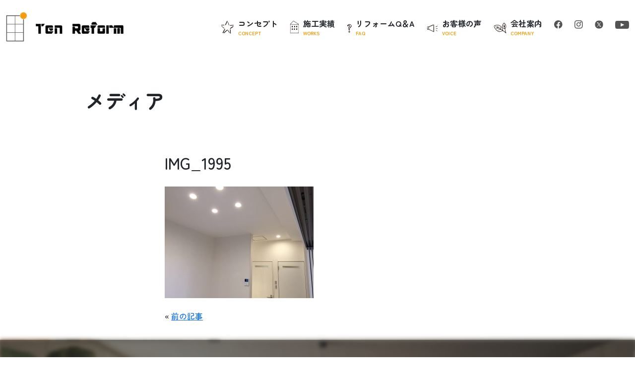

--- FILE ---
content_type: text/html; charset=UTF-8
request_url: https://ten-rm.jp/2017/01/07/%E9%A7%90%E8%BB%8A%E5%A0%B4%E2%86%92%E5%BA%97%E8%88%97%E3%83%AA%E3%83%8E%E3%83%99%E3%83%BC%E3%82%B7%E3%83%A7%E3%83%B3%E5%B7%A5%E4%BA%8B/img_1995/
body_size: 8627
content:
<!DOCTYPE html><html lang="ja"><head><meta charset="UTF-8"><meta name="viewport" content="width=device-width,initial-scale=1.0"><link rel="preconnect" href="https://fonts.googleapis.com"><link rel="preconnect" href="https://fonts.gstatic.com" crossorigin><link href="https://fonts.googleapis.com/css2?family=Noto+Sans+JP:wght@100;400&display=swap" rel="stylesheet"><link rel="stylesheet" href="https://cdn.jsdelivr.net/npm/bootstrap-icons@1.8.0/font/bootstrap-icons.css"><link rel="stylesheet" href="https://ten-rm.jp/wp-content/cache/autoptimize/css/autoptimize_single_066a80aaf46c6c94e41cd195d9ae21c0.css"><link rel="stylesheet" type="text/css" href="//cdn.jsdelivr.net/npm/slick-carousel@1.8.1/slick/slick.css" /><link rel="stylesheet" href="https://ten-rm.jp/wp-content/cache/autoptimize/css/autoptimize_single_36026214b4c5e5de3227d5027ddec81d.css"><link rel="stylesheet" href="https://unpkg.com/splitting/dist/splitting.css" /><link rel="stylesheet" href="https://unpkg.com/splitting/dist/splitting-cells.css" /><link rel="stylesheet" href="https://ten-rm.jp/wp-content/cache/autoptimize/css/autoptimize_single_bcd2477b1d9fef71bbdbcf39c49d7ce4.css"><link rel="stylesheet" href="https://cdnjs.cloudflare.com/ajax/libs/animate.css/4.1.1/animate.min.css" /><link rel="stylesheet" href="https://ten-rm.jp/wp-content/cache/autoptimize/css/autoptimize_single_b51ff618cde362946daf5d38bcf6f1a5.css"><title>IMG_1995 | 沖縄 リフォーム</title><meta name="robots" content="max-image-preview:large" /><link rel="canonical" href="https://ten-rm.jp/2017/01/07/%e9%a7%90%e8%bb%8a%e5%a0%b4%e2%86%92%e5%ba%97%e8%88%97%e3%83%aa%e3%83%8e%e3%83%99%e3%83%bc%e3%82%b7%e3%83%a7%e3%83%b3%e5%b7%a5%e4%ba%8b/img_1995/" /><meta name="generator" content="All in One SEO (AIOSEO) 4.5.7.2" /><meta property="og:locale" content="ja_JP" /><meta property="og:site_name" content="沖縄　リフォーム　 | 沖縄でリフォーム業者をお探しなら　合同会社テン リフォームへ。高い技術力と安心の価格設定でお客様の理想の暮らしを実現いたします。リフォーム相場は？希望予算でどこまでできる？・・・などリフォームのご相談はお気軽にどうぞ。" /><meta property="og:type" content="article" /><meta property="og:title" content="IMG_1995 | 沖縄 リフォーム " /><meta property="og:url" content="https://ten-rm.jp/2017/01/07/%e9%a7%90%e8%bb%8a%e5%a0%b4%e2%86%92%e5%ba%97%e8%88%97%e3%83%aa%e3%83%8e%e3%83%99%e3%83%bc%e3%82%b7%e3%83%a7%e3%83%b3%e5%b7%a5%e4%ba%8b/img_1995/" /><meta property="article:published_time" content="2016-12-15T08:47:31+00:00" /><meta property="article:modified_time" content="2016-12-15T08:47:31+00:00" /><meta name="twitter:card" content="summary" /><meta name="twitter:title" content="IMG_1995 | 沖縄 リフォーム " /> <script type="application/ld+json" class="aioseo-schema">{"@context":"https:\/\/schema.org","@graph":[{"@type":"BreadcrumbList","@id":"https:\/\/ten-rm.jp\/2017\/01\/07\/%e9%a7%90%e8%bb%8a%e5%a0%b4%e2%86%92%e5%ba%97%e8%88%97%e3%83%aa%e3%83%8e%e3%83%99%e3%83%bc%e3%82%b7%e3%83%a7%e3%83%b3%e5%b7%a5%e4%ba%8b\/img_1995\/#breadcrumblist","itemListElement":[{"@type":"ListItem","@id":"https:\/\/ten-rm.jp\/#listItem","position":1,"name":"\u5bb6","item":"https:\/\/ten-rm.jp\/","nextItem":"https:\/\/ten-rm.jp\/2017\/01\/07\/%e9%a7%90%e8%bb%8a%e5%a0%b4%e2%86%92%e5%ba%97%e8%88%97%e3%83%aa%e3%83%8e%e3%83%99%e3%83%bc%e3%82%b7%e3%83%a7%e3%83%b3%e5%b7%a5%e4%ba%8b\/img_1995\/#listItem"},{"@type":"ListItem","@id":"https:\/\/ten-rm.jp\/2017\/01\/07\/%e9%a7%90%e8%bb%8a%e5%a0%b4%e2%86%92%e5%ba%97%e8%88%97%e3%83%aa%e3%83%8e%e3%83%99%e3%83%bc%e3%82%b7%e3%83%a7%e3%83%b3%e5%b7%a5%e4%ba%8b\/img_1995\/#listItem","position":2,"name":"IMG_1995","previousItem":"https:\/\/ten-rm.jp\/#listItem"}]},{"@type":"ItemPage","@id":"https:\/\/ten-rm.jp\/2017\/01\/07\/%e9%a7%90%e8%bb%8a%e5%a0%b4%e2%86%92%e5%ba%97%e8%88%97%e3%83%aa%e3%83%8e%e3%83%99%e3%83%bc%e3%82%b7%e3%83%a7%e3%83%b3%e5%b7%a5%e4%ba%8b\/img_1995\/#itempage","url":"https:\/\/ten-rm.jp\/2017\/01\/07\/%e9%a7%90%e8%bb%8a%e5%a0%b4%e2%86%92%e5%ba%97%e8%88%97%e3%83%aa%e3%83%8e%e3%83%99%e3%83%bc%e3%82%b7%e3%83%a7%e3%83%b3%e5%b7%a5%e4%ba%8b\/img_1995\/","name":"IMG_1995 | \u6c96\u7e04 \u30ea\u30d5\u30a9\u30fc\u30e0","inLanguage":"ja","isPartOf":{"@id":"https:\/\/ten-rm.jp\/#website"},"breadcrumb":{"@id":"https:\/\/ten-rm.jp\/2017\/01\/07\/%e9%a7%90%e8%bb%8a%e5%a0%b4%e2%86%92%e5%ba%97%e8%88%97%e3%83%aa%e3%83%8e%e3%83%99%e3%83%bc%e3%82%b7%e3%83%a7%e3%83%b3%e5%b7%a5%e4%ba%8b\/img_1995\/#breadcrumblist"},"author":{"@id":"https:\/\/ten-rm.jp\/author\/tenreform\/#author"},"creator":{"@id":"https:\/\/ten-rm.jp\/author\/tenreform\/#author"},"datePublished":"2016-12-15T17:47:31+09:00","dateModified":"2016-12-15T17:47:31+09:00"},{"@type":"Organization","@id":"https:\/\/ten-rm.jp\/#organization","name":"\u5408\u540c\u4f1a\u793e\u30c6\u30f3 \u30ea\u30d5\u30a9\u30fc\u30e0","url":"https:\/\/ten-rm.jp\/","logo":{"@type":"ImageObject","url":"https:\/\/ten-rm.jp\/wp-content\/uploads\/2023\/01\/logo-1.png","@id":"https:\/\/ten-rm.jp\/2017\/01\/07\/%e9%a7%90%e8%bb%8a%e5%a0%b4%e2%86%92%e5%ba%97%e8%88%97%e3%83%aa%e3%83%8e%e3%83%99%e3%83%bc%e3%82%b7%e3%83%a7%e3%83%b3%e5%b7%a5%e4%ba%8b\/img_1995\/#organizationLogo","width":210,"height":65},"image":{"@id":"https:\/\/ten-rm.jp\/#organizationLogo"}},{"@type":"Person","@id":"https:\/\/ten-rm.jp\/author\/tenreform\/#author","url":"https:\/\/ten-rm.jp\/author\/tenreform\/","name":"nakachi","image":{"@type":"ImageObject","@id":"https:\/\/ten-rm.jp\/2017\/01\/07\/%e9%a7%90%e8%bb%8a%e5%a0%b4%e2%86%92%e5%ba%97%e8%88%97%e3%83%aa%e3%83%8e%e3%83%99%e3%83%bc%e3%82%b7%e3%83%a7%e3%83%b3%e5%b7%a5%e4%ba%8b\/img_1995\/#authorImage","url":"https:\/\/secure.gravatar.com\/avatar\/540ce537992f49af6ad049270ca8264e?s=96&d=mm&r=g","width":96,"height":96,"caption":"nakachi"}},{"@type":"WebSite","@id":"https:\/\/ten-rm.jp\/#website","url":"https:\/\/ten-rm.jp\/","name":"\u5408\u540c\u4f1a\u793e\u30c6\u30f3 \u30ea\u30d5\u30a9\u30fc\u30e0","description":"\u6c96\u7e04\u3067\u30ea\u30d5\u30a9\u30fc\u30e0\u696d\u8005\u3092\u304a\u63a2\u3057\u306a\u3089\u3000\u5408\u540c\u4f1a\u793e\u30c6\u30f3 \u30ea\u30d5\u30a9\u30fc\u30e0\u3078\u3002\u9ad8\u3044\u6280\u8853\u529b\u3068\u5b89\u5fc3\u306e\u4fa1\u683c\u8a2d\u5b9a\u3067\u304a\u5ba2\u69d8\u306e\u7406\u60f3\u306e\u66ae\u3089\u3057\u3092\u5b9f\u73fe\u3044\u305f\u3057\u307e\u3059\u3002\u30ea\u30d5\u30a9\u30fc\u30e0\u76f8\u5834\u306f\uff1f\u5e0c\u671b\u4e88\u7b97\u3067\u3069\u3053\u307e\u3067\u3067\u304d\u308b\uff1f\u30fb\u30fb\u30fb\u306a\u3069\u30ea\u30d5\u30a9\u30fc\u30e0\u306e\u3054\u76f8\u8ac7\u306f\u304a\u6c17\u8efd\u306b\u3069\u3046\u305e\u3002","inLanguage":"ja","publisher":{"@id":"https:\/\/ten-rm.jp\/#organization"}}]}</script> <link rel='stylesheet' id='wp-block-library-css' href='https://ten-rm.jp/wp-includes/css/dist/block-library/style.min.css?ver=6.4.7' type='text/css' media='all' /><style id='classic-theme-styles-inline-css' type='text/css'>/*! This file is auto-generated */
.wp-block-button__link{color:#fff;background-color:#32373c;border-radius:9999px;box-shadow:none;text-decoration:none;padding:calc(.667em + 2px) calc(1.333em + 2px);font-size:1.125em}.wp-block-file__button{background:#32373c;color:#fff;text-decoration:none}</style><style id='global-styles-inline-css' type='text/css'>body{--wp--preset--color--black: #000000;--wp--preset--color--cyan-bluish-gray: #abb8c3;--wp--preset--color--white: #ffffff;--wp--preset--color--pale-pink: #f78da7;--wp--preset--color--vivid-red: #cf2e2e;--wp--preset--color--luminous-vivid-orange: #ff6900;--wp--preset--color--luminous-vivid-amber: #fcb900;--wp--preset--color--light-green-cyan: #7bdcb5;--wp--preset--color--vivid-green-cyan: #00d084;--wp--preset--color--pale-cyan-blue: #8ed1fc;--wp--preset--color--vivid-cyan-blue: #0693e3;--wp--preset--color--vivid-purple: #9b51e0;--wp--preset--gradient--vivid-cyan-blue-to-vivid-purple: linear-gradient(135deg,rgba(6,147,227,1) 0%,rgb(155,81,224) 100%);--wp--preset--gradient--light-green-cyan-to-vivid-green-cyan: linear-gradient(135deg,rgb(122,220,180) 0%,rgb(0,208,130) 100%);--wp--preset--gradient--luminous-vivid-amber-to-luminous-vivid-orange: linear-gradient(135deg,rgba(252,185,0,1) 0%,rgba(255,105,0,1) 100%);--wp--preset--gradient--luminous-vivid-orange-to-vivid-red: linear-gradient(135deg,rgba(255,105,0,1) 0%,rgb(207,46,46) 100%);--wp--preset--gradient--very-light-gray-to-cyan-bluish-gray: linear-gradient(135deg,rgb(238,238,238) 0%,rgb(169,184,195) 100%);--wp--preset--gradient--cool-to-warm-spectrum: linear-gradient(135deg,rgb(74,234,220) 0%,rgb(151,120,209) 20%,rgb(207,42,186) 40%,rgb(238,44,130) 60%,rgb(251,105,98) 80%,rgb(254,248,76) 100%);--wp--preset--gradient--blush-light-purple: linear-gradient(135deg,rgb(255,206,236) 0%,rgb(152,150,240) 100%);--wp--preset--gradient--blush-bordeaux: linear-gradient(135deg,rgb(254,205,165) 0%,rgb(254,45,45) 50%,rgb(107,0,62) 100%);--wp--preset--gradient--luminous-dusk: linear-gradient(135deg,rgb(255,203,112) 0%,rgb(199,81,192) 50%,rgb(65,88,208) 100%);--wp--preset--gradient--pale-ocean: linear-gradient(135deg,rgb(255,245,203) 0%,rgb(182,227,212) 50%,rgb(51,167,181) 100%);--wp--preset--gradient--electric-grass: linear-gradient(135deg,rgb(202,248,128) 0%,rgb(113,206,126) 100%);--wp--preset--gradient--midnight: linear-gradient(135deg,rgb(2,3,129) 0%,rgb(40,116,252) 100%);--wp--preset--font-size--small: 13px;--wp--preset--font-size--medium: 20px;--wp--preset--font-size--large: 36px;--wp--preset--font-size--x-large: 42px;--wp--preset--spacing--20: 0.44rem;--wp--preset--spacing--30: 0.67rem;--wp--preset--spacing--40: 1rem;--wp--preset--spacing--50: 1.5rem;--wp--preset--spacing--60: 2.25rem;--wp--preset--spacing--70: 3.38rem;--wp--preset--spacing--80: 5.06rem;--wp--preset--shadow--natural: 6px 6px 9px rgba(0, 0, 0, 0.2);--wp--preset--shadow--deep: 12px 12px 50px rgba(0, 0, 0, 0.4);--wp--preset--shadow--sharp: 6px 6px 0px rgba(0, 0, 0, 0.2);--wp--preset--shadow--outlined: 6px 6px 0px -3px rgba(255, 255, 255, 1), 6px 6px rgba(0, 0, 0, 1);--wp--preset--shadow--crisp: 6px 6px 0px rgba(0, 0, 0, 1);}:where(.is-layout-flex){gap: 0.5em;}:where(.is-layout-grid){gap: 0.5em;}body .is-layout-flow > .alignleft{float: left;margin-inline-start: 0;margin-inline-end: 2em;}body .is-layout-flow > .alignright{float: right;margin-inline-start: 2em;margin-inline-end: 0;}body .is-layout-flow > .aligncenter{margin-left: auto !important;margin-right: auto !important;}body .is-layout-constrained > .alignleft{float: left;margin-inline-start: 0;margin-inline-end: 2em;}body .is-layout-constrained > .alignright{float: right;margin-inline-start: 2em;margin-inline-end: 0;}body .is-layout-constrained > .aligncenter{margin-left: auto !important;margin-right: auto !important;}body .is-layout-constrained > :where(:not(.alignleft):not(.alignright):not(.alignfull)){max-width: var(--wp--style--global--content-size);margin-left: auto !important;margin-right: auto !important;}body .is-layout-constrained > .alignwide{max-width: var(--wp--style--global--wide-size);}body .is-layout-flex{display: flex;}body .is-layout-flex{flex-wrap: wrap;align-items: center;}body .is-layout-flex > *{margin: 0;}body .is-layout-grid{display: grid;}body .is-layout-grid > *{margin: 0;}:where(.wp-block-columns.is-layout-flex){gap: 2em;}:where(.wp-block-columns.is-layout-grid){gap: 2em;}:where(.wp-block-post-template.is-layout-flex){gap: 1.25em;}:where(.wp-block-post-template.is-layout-grid){gap: 1.25em;}.has-black-color{color: var(--wp--preset--color--black) !important;}.has-cyan-bluish-gray-color{color: var(--wp--preset--color--cyan-bluish-gray) !important;}.has-white-color{color: var(--wp--preset--color--white) !important;}.has-pale-pink-color{color: var(--wp--preset--color--pale-pink) !important;}.has-vivid-red-color{color: var(--wp--preset--color--vivid-red) !important;}.has-luminous-vivid-orange-color{color: var(--wp--preset--color--luminous-vivid-orange) !important;}.has-luminous-vivid-amber-color{color: var(--wp--preset--color--luminous-vivid-amber) !important;}.has-light-green-cyan-color{color: var(--wp--preset--color--light-green-cyan) !important;}.has-vivid-green-cyan-color{color: var(--wp--preset--color--vivid-green-cyan) !important;}.has-pale-cyan-blue-color{color: var(--wp--preset--color--pale-cyan-blue) !important;}.has-vivid-cyan-blue-color{color: var(--wp--preset--color--vivid-cyan-blue) !important;}.has-vivid-purple-color{color: var(--wp--preset--color--vivid-purple) !important;}.has-black-background-color{background-color: var(--wp--preset--color--black) !important;}.has-cyan-bluish-gray-background-color{background-color: var(--wp--preset--color--cyan-bluish-gray) !important;}.has-white-background-color{background-color: var(--wp--preset--color--white) !important;}.has-pale-pink-background-color{background-color: var(--wp--preset--color--pale-pink) !important;}.has-vivid-red-background-color{background-color: var(--wp--preset--color--vivid-red) !important;}.has-luminous-vivid-orange-background-color{background-color: var(--wp--preset--color--luminous-vivid-orange) !important;}.has-luminous-vivid-amber-background-color{background-color: var(--wp--preset--color--luminous-vivid-amber) !important;}.has-light-green-cyan-background-color{background-color: var(--wp--preset--color--light-green-cyan) !important;}.has-vivid-green-cyan-background-color{background-color: var(--wp--preset--color--vivid-green-cyan) !important;}.has-pale-cyan-blue-background-color{background-color: var(--wp--preset--color--pale-cyan-blue) !important;}.has-vivid-cyan-blue-background-color{background-color: var(--wp--preset--color--vivid-cyan-blue) !important;}.has-vivid-purple-background-color{background-color: var(--wp--preset--color--vivid-purple) !important;}.has-black-border-color{border-color: var(--wp--preset--color--black) !important;}.has-cyan-bluish-gray-border-color{border-color: var(--wp--preset--color--cyan-bluish-gray) !important;}.has-white-border-color{border-color: var(--wp--preset--color--white) !important;}.has-pale-pink-border-color{border-color: var(--wp--preset--color--pale-pink) !important;}.has-vivid-red-border-color{border-color: var(--wp--preset--color--vivid-red) !important;}.has-luminous-vivid-orange-border-color{border-color: var(--wp--preset--color--luminous-vivid-orange) !important;}.has-luminous-vivid-amber-border-color{border-color: var(--wp--preset--color--luminous-vivid-amber) !important;}.has-light-green-cyan-border-color{border-color: var(--wp--preset--color--light-green-cyan) !important;}.has-vivid-green-cyan-border-color{border-color: var(--wp--preset--color--vivid-green-cyan) !important;}.has-pale-cyan-blue-border-color{border-color: var(--wp--preset--color--pale-cyan-blue) !important;}.has-vivid-cyan-blue-border-color{border-color: var(--wp--preset--color--vivid-cyan-blue) !important;}.has-vivid-purple-border-color{border-color: var(--wp--preset--color--vivid-purple) !important;}.has-vivid-cyan-blue-to-vivid-purple-gradient-background{background: var(--wp--preset--gradient--vivid-cyan-blue-to-vivid-purple) !important;}.has-light-green-cyan-to-vivid-green-cyan-gradient-background{background: var(--wp--preset--gradient--light-green-cyan-to-vivid-green-cyan) !important;}.has-luminous-vivid-amber-to-luminous-vivid-orange-gradient-background{background: var(--wp--preset--gradient--luminous-vivid-amber-to-luminous-vivid-orange) !important;}.has-luminous-vivid-orange-to-vivid-red-gradient-background{background: var(--wp--preset--gradient--luminous-vivid-orange-to-vivid-red) !important;}.has-very-light-gray-to-cyan-bluish-gray-gradient-background{background: var(--wp--preset--gradient--very-light-gray-to-cyan-bluish-gray) !important;}.has-cool-to-warm-spectrum-gradient-background{background: var(--wp--preset--gradient--cool-to-warm-spectrum) !important;}.has-blush-light-purple-gradient-background{background: var(--wp--preset--gradient--blush-light-purple) !important;}.has-blush-bordeaux-gradient-background{background: var(--wp--preset--gradient--blush-bordeaux) !important;}.has-luminous-dusk-gradient-background{background: var(--wp--preset--gradient--luminous-dusk) !important;}.has-pale-ocean-gradient-background{background: var(--wp--preset--gradient--pale-ocean) !important;}.has-electric-grass-gradient-background{background: var(--wp--preset--gradient--electric-grass) !important;}.has-midnight-gradient-background{background: var(--wp--preset--gradient--midnight) !important;}.has-small-font-size{font-size: var(--wp--preset--font-size--small) !important;}.has-medium-font-size{font-size: var(--wp--preset--font-size--medium) !important;}.has-large-font-size{font-size: var(--wp--preset--font-size--large) !important;}.has-x-large-font-size{font-size: var(--wp--preset--font-size--x-large) !important;}
.wp-block-navigation a:where(:not(.wp-element-button)){color: inherit;}
:where(.wp-block-post-template.is-layout-flex){gap: 1.25em;}:where(.wp-block-post-template.is-layout-grid){gap: 1.25em;}
:where(.wp-block-columns.is-layout-flex){gap: 2em;}:where(.wp-block-columns.is-layout-grid){gap: 2em;}
.wp-block-pullquote{font-size: 1.5em;line-height: 1.6;}</style><link rel="icon" href="https://ten-rm.jp/wp-content/uploads/2017/12/4a332f05ade4ac7bb3c46c472cb5eac8-2.bmp" sizes="32x32" /><link rel="icon" href="https://ten-rm.jp/wp-content/uploads/2017/12/4a332f05ade4ac7bb3c46c472cb5eac8-2.bmp" sizes="192x192" /><link rel="apple-touch-icon" href="https://ten-rm.jp/wp-content/uploads/2017/12/4a332f05ade4ac7bb3c46c472cb5eac8-2.bmp" /><meta name="msapplication-TileImage" content="https://ten-rm.jp/wp-content/uploads/2017/12/4a332f05ade4ac7bb3c46c472cb5eac8-2.bmp" /></head><body><div><header class="sub"><div class="scrollFadeInDown py-sm-4 py-3"><div class="container-fluid"><div class="row justify-content-between align-items-center"><div class="col-sm-auto col-6"> <a href="/"><img src="/wp-content/themes/main/images/common/logo.png" alt="Ten Reform"></a></div><div class="col-auto d-lg-block d-none"><div class="g-navigation row text-nowrap"><div class="col-auto fw-bold"><div class="d-flex align-items-center position-relative"><div class="icon pe-2"> <img src="/wp-content/themes/main/images/common/icon-concept.png" alt=""></div><div> コンセプト<div class="en">CONCEPT</div></div> <a href="/concept" class="stretched-link"></a></div></div><div class="col-auto fw-bold"><div class="d-flex align-items-center position-relative"><div class="icon pe-2"> <img src="/wp-content/themes/main/images/common/icon-works.png" alt=""></div><div> 施工実績<div class="en">WORKS</div></div> <a href="/works" class="stretched-link"></a></div></div><div class="col-auto fw-bold"><div class="d-flex align-items-center position-relative"><div class="icon pe-2"> <img src="/wp-content/themes/main/images/common/icon-faq.png" alt=""></div><div> リフォームQ＆A<div class="en">FAQ</div></div> <a href="/faq" class="stretched-link"></a></div></div><div class="col-auto fw-bold"><div class="d-flex align-items-center position-relative"><div class="icon pe-2"> <img src="/wp-content/themes/main/images/common/icon-voice.png" alt=""></div><div> お客様の声<div class="en">VOICE</div></div> <a href="/voice" class="stretched-link"></a></div></div><div class="col-auto fw-bold"><div class="d-flex align-items-center position-relative"><div class="icon pe-2"> <img src="/wp-content/themes/main/images/common/icon-company.png" alt=""></div><div> 会社案内<div class="en">COMPANY</div></div> <a href="/company" class="stretched-link"></a></div></div><div class="col-auto d-xl-block d-none"> <a href="https://www.facebook.com/tenreform/" target="_blank"><img src="/wp-content/themes/main/images/common/icon-facebook.png" alt=""></a></div><div class="col-auto d-xl-block d-none"> <a href="https://www.instagram.com/ten.rm/" target="_blank"><img src="/wp-content/themes/main/images/common/icon-instagram.png" alt=""></a></div><div class="col-auto d-xl-block d-none"> <a href="https://twitter.com/tenreform" target="_blank"><img src="/wp-content/themes/main/images/common/icon-x.png" alt=""></a></div><div class="col-auto d-xl-block d-none"> <a href="https://www.youtube.com/@user-if2pr6gk9s" target="_blank"><img src="/wp-content/themes/main/images/common/icon-youtube.png" alt=""></a></div></div></div></div></div></div></header><div class="sub-cover"><div class="container"><div class="pt-6 pb-6 " data-splitting data-scroll="out"><div class="fs-1 fw-bold">メディア</div><div class="en fs-5 ps-2 pt-2" style="letter-spacing: 0.1em;"></div></div></div></div><div class="z-index-10 position-relative" style="z-index: 1000;"><div class="container"><div class="row justify-content-center"><div class="col-sm-8 col-12"><div class="pb-4"><div class="mb-4"><div class="fs-2"> IMG_1995</div></div><div class="mb-4"><p class="attachment"><a href='https://ten-rm.jp/wp-content/uploads/2016/12/IMG_1995.jpg'><img fetchpriority="high" decoding="async" width="300" height="225" src="https://ten-rm.jp/wp-content/uploads/2016/12/IMG_1995-300x225.jpg" class="attachment-medium size-medium" alt="" srcset="https://ten-rm.jp/wp-content/uploads/2016/12/IMG_1995-300x225.jpg 300w, https://ten-rm.jp/wp-content/uploads/2016/12/IMG_1995-768x576.jpg 768w, https://ten-rm.jp/wp-content/uploads/2016/12/IMG_1995-1024x768.jpg 1024w" sizes="(max-width: 300px) 100vw, 300px" /></a></p></div><div class="row"><div class="col"> &laquo; <a href="https://ten-rm.jp/2017/01/07/%e9%a7%90%e8%bb%8a%e5%a0%b4%e2%86%92%e5%ba%97%e8%88%97%e3%83%aa%e3%83%8e%e3%83%99%e3%83%bc%e3%82%b7%e3%83%a7%e3%83%b3%e5%b7%a5%e4%ba%8b/" rel="prev">前の記事</a></div><div class="col text-end"></div></div></div></div></div></div><div class="article"><div class="title"></div><div class="content"></div></div><div class="post_nav"></div></div><div class="footer-contact"><div class="container"><div class="py-6 text-white text-center"><div class="sub-title mb-5"><h2 data-splitting>お問い合わせ</h2></div><p> Ten Reformに関するお問い合わせは <br> お電話または公式LINEより<br class="d-sm-none d-block">ご連絡ください</p><div class="row justify-content-center align-items-end lh-1 mb-4"><div class="col-auto"> <span class="fs-4"><i class="bi bi-telephone fs-2 "></i></span></div><div class="col-auto"> <span class="fs-1 fw-bold">0120-358-895</span></div></div><p>受付時間：月〜土曜 9:00~18:00 <br class="d-sm-none d-block">（日・祝日は除く）</p><div class="text-center pt-sm-4 pt-3"><div class="more-btn"><div class="cycle"><span class="arrow"></span></div> <a href="https://liff.line.me/1645278921-kWRPP32q/?accountId=vmz2220f" target="_blank" class="stretched-link">公式LINE</a></div></div></div></div></div><div class="py-4"><div class="container"><div class="row justify-content-between mb-2"><div class="col-sm-auto col-12 text-sm-start text-center"><div class="mb-2"> <a href="/"><img src="/wp-content/themes/main/images/common/logo.png" alt=""></a></div><div class="lh-lg"> 合同会社テンリフォーム <br> 〒904-0034 沖縄県沖縄市山内4-1-15 <br> TEL 098-923-2715<br> <a href="https://maps.app.goo.gl/EgbUPh3gJTymBrzR7" target="_blank" rel=”nofollow” class="text-black text-decoration-none"><i class="bi bi-geo-alt-fill mr-2"></i> Google Map</a></div></div><div class="col-sm d-sm-block d-none"><div class="py-4"><div class="row justify-content-end"><div class="col-auto py-2"><a href="concept" class="text-black text-decoration-none"><span class="fs-6">コンセプト</span></a></div><div class="col-auto py-2"><a href="works" class="text-black text-decoration-none"><span class="fs-6">施工実績</span></a></div><div class="col-auto py-2"><a href="faq" class="text-black text-decoration-none"><span class="fs-6">リフォームQ＆A</span></a></div><div class="col-auto py-2"><a href="voice" class="text-black text-decoration-none"><span class="fs-6">お客様の声</span></a></div><div class="col-auto py-2"><a href="company" class="text-black text-decoration-none"><span class="fs-6">会社案内</span></a></div><div class="col-auto py-2"><a href="news" class="text-black text-decoration-none"><span class="fs-6">リフォームのヒント</span></a></div></div></div></div></div></div><div class="text-center text-secondary fs-6">©️ Ten Reform All Rights Reserved.</div></div><div class="scroll-fadein page-top text-end"><div class="btn" style="width:42px; height:42px; border-radius: 50%;"> <i class="bi bi-chevron-up"></i></div></div></div> <script defer src="https://unpkg.com/splitting/dist/splitting.min.js"></script> <script defer src="https://unpkg.com/scroll-out/dist/scroll-out.min.js"></script> <script defer src="[data-uri]"></script> <div id="humberger" class="d-lg-none d-block "><div class="openbtn6"><span></span><span></span><span></span></div></div><nav id="g-nav" class=" g-navigation" style="display: none;"><div class="pt-5 vw-100 vh-100 bg-white"><div class="container-fluid"><div class="row justify-content-center"><div class="col-7"><div class="mb-4"> <a href="/"><img src="/wp-content/themes/main/images/common/logo.png" alt=""></a></div><div class="mb-4"><div class="d-flex align-items-center position-relative"><div class="icon pe-2"> <img src="/wp-content/themes/main/images/common/icon-concept.png" alt=""></div><div> コンセプト<div class="en">CONCEPT</div></div> <a href="/concept" class="stretched-link"></a></div></div><div class="mb-4"><div class="d-flex align-items-center position-relative"><div class="icon pe-2"> <img src="/wp-content/themes/main/images/common/icon-works.png" alt=""></div><div> 施工実績<div class="en">WORKS</div></div> <a href="/works" class="stretched-link"></a></div></div><div class="mb-4"><div class="d-flex align-items-center position-relative"><div class="icon pe-2"> <img src="/wp-content/themes/main/images/common/icon-faq.png" alt=""></div><div> よくある質問<div class="en">FAQ</div></div> <a href="/faq" class="stretched-link"></a></div></div><div class="mb-4"><div class="d-flex align-items-center position-relative"><div class="icon pe-2"> <img src="/wp-content/themes/main/images/common/icon-voice.png" alt=""></div><div> お客様の声<div class="en">VOICE</div></div> <a href="/voice" class="stretched-link"></a></div></div><div class="mb-4"><div class="d-flex align-items-center position-relative"><div class="icon pe-2"> <img src="/wp-content/themes/main/images/common/icon-company.png" alt=""></div><div> 会社案内<div class="en">COMPANY</div></div> <a href="/company" class="stretched-link"></a></div></div><div class="mb-4"><div class="d-flex align-items-center position-relative"><div class="icon pe-2"> <img src="/wp-content/themes/main/images/common/icon-news.png" alt=""></div><div> リフォームのヒント<div class="en">NEWS</div></div> <a href="/news" class="stretched-link"></a></div></div><div class="row pt-3"><div class="col-3"> <a href="https://www.facebook.com/tenreform/"><img src="/wp-content/themes/main/images/common/icon-facebook.png" alt=""></a></div><div class="col-3"> <a href="https://www.instagram.com/ten.rm/"><img src="/wp-content/themes/main/images/common/icon-instagram.png" alt=""></a></div><div class="col-3"> <a href="https://twitter.com/tenreform"><img src="/wp-content/themes/main/images/common/icon-x.png" alt=""></a></div><div class="col-3"> <a href="https://www.youtube.com/@user-if2pr6gk9s"><img src="/wp-content/themes/main/images/common/icon-youtube.png" alt=""></a></div></div></div></div></div></div></nav><script type="text/javascript" src="https://ten-rm.jp/wp-includes/js/jquery/jquery.min.js?ver=3.7.1" id="jquery-core-js"></script> <script defer type="text/javascript" src="https://ten-rm.jp/wp-includes/js/jquery/jquery-migrate.min.js?ver=3.4.1" id="jquery-migrate-js"></script> <script defer id="no-right-click-images-admin-js-extra" src="[data-uri]"></script> <script defer type="text/javascript" src="https://ten-rm.jp/wp-content/cache/autoptimize/js/autoptimize_single_12c857147f85781daf5761b8fabfec0c.js?ver=3.8" id="no-right-click-images-admin-js"></script> <script defer src="https://cdn.jsdelivr.net/npm/bootstrap@5.0.2/dist/js/bootstrap.bundle.min.js" integrity="sha384-MrcW6ZMFYlzcLA8Nl+NtUVF0sA7MsXsP1UyJoMp4YLEuNSfAP+JcXn/tWtIaxVXM" crossorigin="anonymous"></script> <script defer src="https://code.jquery.com/jquery-3.6.4.min.js" integrity="sha256-oP6HI9z1XaZNBrJURtCoUT5SUnxFr8s3BzRl+cbzUq8=" crossorigin="anonymous"></script> <script defer type="text/javascript" src="//cdn.jsdelivr.net/npm/slick-carousel@1.8.1/slick/slick.min.js"></script> <script defer src="[data-uri]"></script> </div></body></html>